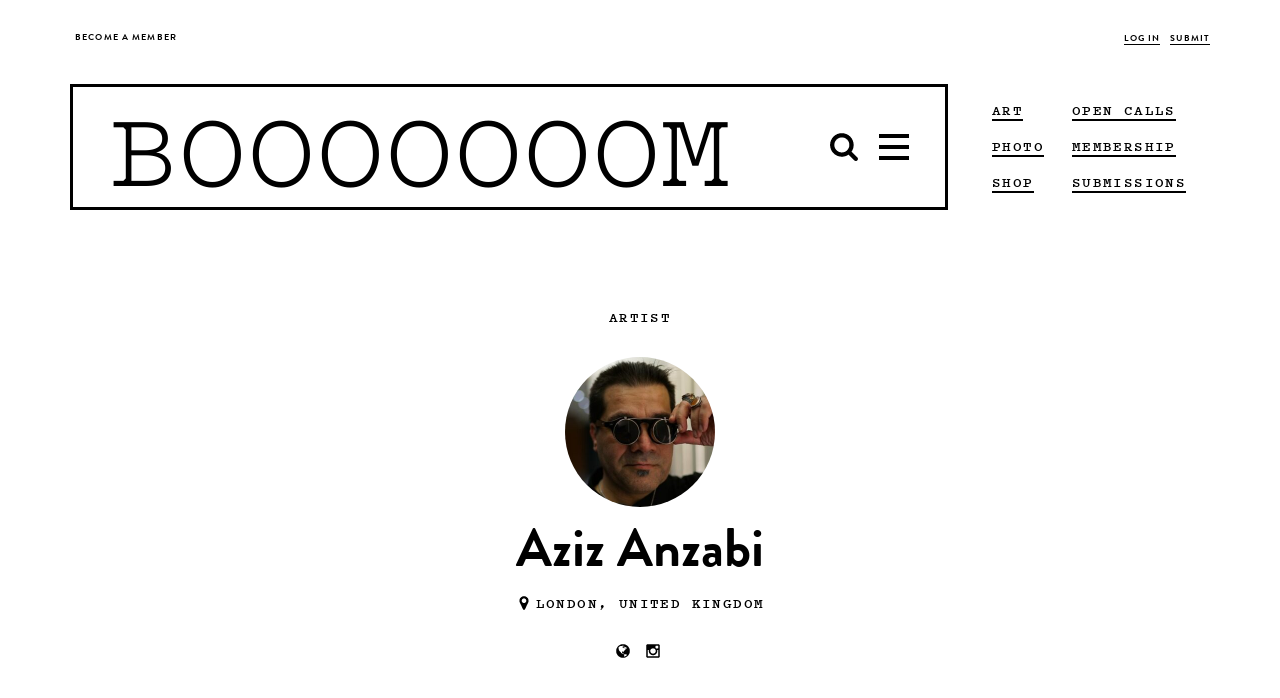

--- FILE ---
content_type: text/html; charset=UTF-8
request_url: https://www.booooooom.com/user/aziz/
body_size: 17268
content:

<!doctype html>

<html lang="en-US">

	 <head>
		<script>var APP_CACHE_BUSTING='8';</script>
	<meta charset="utf-8">
	<meta http-equiv="x-ua-compatible" content="ie=edge">
	<meta name="viewport" content="width=device-width, initial-scale=1">

	<link rel="stylesheet" media="all" href='https://cdn.booooooom.com/wp-content/themes/booooooom/booooooom.css?version=8'/>

	<!--[if lt IE 9]>
	<script src="https://cdn.booooooom.com/wp-content/themes/booooooom/assets/bower_components/respond/dest/respond.min.js"></script>
	<![endif]-->

	<link rel="shortcut icon" href="https://www.booooooom.com/booooooom.ico" />

	<link rel="apple-touch-icon-precomposed" sizes="76x76" href="https://www.booooooom.com/assets/img/booooooom-touch-icon.png" />

	<link rel="shortcut icon" href="https://www.booooooom.com/favicon.ico" />
	<link rel="apple-touch-icon" sizes="128x128" href="https://www.booooooom.com/apple-touch-icon-128x128.png">
	<link rel="apple-touch-icon" sizes="144x144" href="https://www.booooooom.com/apple-touch-icon-144x144.png">
	<link rel="apple-touch-icon" sizes="16x16" href="https://www.booooooom.com/apple-touch-icon-16x16.png">
	<link rel="apple-touch-icon" sizes="192x192" href="https://www.booooooom.com/apple-touch-icon-192x192.png">
	<link rel="apple-touch-icon" sizes="256x256" href="https://www.booooooom.com/apple-touch-icon-256x256.png">
	<link rel="apple-touch-icon" sizes="29x29" href="https://www.booooooom.com/apple-touch-icon-29x29.png">
	<link rel="apple-touch-icon" sizes="32x32" href="https://www.booooooom.com/apple-touch-icon-32x32.png">
	<link rel="apple-touch-icon" sizes="36x36" href="https://www.booooooom.com/apple-touch-icon-36x36.png">
	<link rel="apple-touch-icon" sizes="40x40" href="https://www.booooooom.com/apple-touch-icon-40x40.png">
	<link rel="icon" type="image/png" href="https://www.booooooom.com/apple-touch-icon-48x48.png" sizes="48x48">
	<link rel="icon" type="image/png" href="https://www.booooooom.com/apple-touch-icon-512x512.png" sizes="512x512">
	<link rel="icon" type="image/png" href="https://www.booooooom.com/apple-touch-icon-72x72.png" sizes="72x72">
	<link rel="icon" type="image/png" href="https://www.booooooom.com/apple-touch-icon-76x76.png" sizes="76x76">
	<link rel="icon" type="image/png" href="https://www.booooooom.com/apple-touch-icon-96x96.png" sizes="96x96">

	<link href="https://fonts.googleapis.com/css?family=Montserrat:300,400" rel="stylesheet">
	<meta property="og:site_name" content="BOOOOOOOM!" />
<meta property="og:title" content="Aziz Anzabi - BOOOOOOOM! - CREATE * INSPIRE * COMMUNITY * ART * DESIGN * MUSIC * FILM * PHOTO * PROJECTS" />
<meta property="og:image" content="https://cdn.booooooom.com/wp-content/uploads/2023/01/Aziz-Anzabi_avatar_1673960671-300x300.jpeg" />
				
<meta property="fb:pages" content="59478926574"/>
<meta name="p:domain_verify" content="0ecaa43e6f6634840e956328c109462c"/>
	<style type="text/css">#widgetpostarticle {max-width:900px;
height:420px;
margin:0 auto 10px;
background-color:#f2f2f2;
padding:5px 30px 10px 30px;}

@media(max-width: 1370px){#widgetpostarticle{background-color:white; padding:0px;margin-bottom:0px;max-height:325px;}}
@media(max-width: 1000px){#widgetpostarticle{background-color:white; padding:0px;margin-bottom:10px;max-height:300px;}}
@media(max-width: 466px){#widgetpostarticle{background-color:white; padding:0px;margin-bottom:25px;max-height:300px;}}
@media(max-width: 375px){#widgetpostarticle{display:none;}}

#floatleftarticle {
width:350px;
float:left;
}
@media(max-width: 1370px){#floatleftarticle{display:none;}}

#floatrightarticle {
	width:450px;
	float:right;
	text-align:center;
	margin-top:52px;
}
@media(max-width: 1370px){#floatrightarticle{width:90%;float:none;border:2px solid black;padding:10px 10px 25px 10px;margin:0 auto;background-color:#f2f2f2;}}


#widgetpostarticlelong {max-width:900px;
height:420px;
margin:0 auto 10px;
background-color:#f2f2f2;
padding:5px 30px 10px 30px;}

@media(max-width: 1370px){#widgetpostarticlelong{background-color:white; padding:0px;margin-bottom:0px;max-height:360px;}}
@media(max-width: 1000px){#widgetpostarticlelong{background-color:white; padding:0px;margin-bottom:10px;max-height:325px;}}
@media(max-width: 466px){#widgetpostarticlelong{background-color:white; padding:0px;margin-bottom:25px;max-height:310px;}}
@media(max-width: 375px){#widgetpostarticlelong{display:none;}}

#floatleftarticlelong {
width:350px;
float:left;
}
@media(max-width: 1370px){#floatleftarticlelong{display:none;}}

#floatrightarticlelong {
	width:450px;
	float:right;
	text-align:center;
	margin-top:52px;
}
@media(max-width: 1370px){#floatrightarticlelong{width:90%;float:none;border:2px solid black;padding:10px 10px 25px 10px;margin:0 auto;background-color:#f2f2f2;}}

.boom-ad--top-page-banner {
        min-height:0px; 
        height: auto !important;
    }

.boom-ad--home-inline {
display:none;}

#div-gpt-home-inline {
display:none;}

.tag--art, .tag--art a {    
border-color: black !important;}

.tag--film, .tag--film a {    
border-color: black !important;}

.tag--photo, .tag--photo a {    
border-color: black !important;}

.tag--design, .tag--design a {    
border-color: black !important;}

.tag--books, .tag--books a {    
border-color: black !important;}

.tag--interview, .tag--interview a {    
border-color: black !important;}

.tag a {    
border-color: black !important;}

/* Target all confirmation pages */
.thank-you,
.photo-awards-2025-confirm,
._2025-photo-awards-confirm {
  min-height: 100vh;
  display: flex;
  flex-direction: column;
}

/* App container stretches properly */
.thank-you .app-container,
.photo-awards-2025-confirm .app-container,
.2025-photo-awards-confirm .app-container {
  flex: 1 0 auto;
  display: flex;
  flex-direction: column;
}

/* Main content expands */
.thank-you .main,
.photo-awards-2025-confirm .main,
.2025-photo-awards-confirm .main {
  flex: 1 0 auto;
}

/* Footer sticks to the bottom */
.thank-you .global-footer,
.photo-awards-2025-confirm .global-footer,
.2025-photo-awards-confirm .global-footer {
  flex-shrink: 0;
}
</style>	<title>Aziz Anzabi - BOOOOOOOM! - CREATE * INSPIRE * COMMUNITY * ART * DESIGN * MUSIC * FILM * PHOTO * PROJECTS</title>
<meta name='robots' content='max-image-preview:large' />
<link rel='dns-prefetch' href='//www.google.com' />
<script type="text/javascript">
/* <![CDATA[ */
window._wpemojiSettings = {"baseUrl":"https:\/\/s.w.org\/images\/core\/emoji\/16.0.1\/72x72\/","ext":".png","svgUrl":"https:\/\/s.w.org\/images\/core\/emoji\/16.0.1\/svg\/","svgExt":".svg","source":{"concatemoji":"https:\/\/www.booooooom.com\/wp-includes\/js\/wp-emoji-release.min.js?ver=6.8.3"}};
/*! This file is auto-generated */
!function(s,n){var o,i,e;function c(e){try{var t={supportTests:e,timestamp:(new Date).valueOf()};sessionStorage.setItem(o,JSON.stringify(t))}catch(e){}}function p(e,t,n){e.clearRect(0,0,e.canvas.width,e.canvas.height),e.fillText(t,0,0);var t=new Uint32Array(e.getImageData(0,0,e.canvas.width,e.canvas.height).data),a=(e.clearRect(0,0,e.canvas.width,e.canvas.height),e.fillText(n,0,0),new Uint32Array(e.getImageData(0,0,e.canvas.width,e.canvas.height).data));return t.every(function(e,t){return e===a[t]})}function u(e,t){e.clearRect(0,0,e.canvas.width,e.canvas.height),e.fillText(t,0,0);for(var n=e.getImageData(16,16,1,1),a=0;a<n.data.length;a++)if(0!==n.data[a])return!1;return!0}function f(e,t,n,a){switch(t){case"flag":return n(e,"\ud83c\udff3\ufe0f\u200d\u26a7\ufe0f","\ud83c\udff3\ufe0f\u200b\u26a7\ufe0f")?!1:!n(e,"\ud83c\udde8\ud83c\uddf6","\ud83c\udde8\u200b\ud83c\uddf6")&&!n(e,"\ud83c\udff4\udb40\udc67\udb40\udc62\udb40\udc65\udb40\udc6e\udb40\udc67\udb40\udc7f","\ud83c\udff4\u200b\udb40\udc67\u200b\udb40\udc62\u200b\udb40\udc65\u200b\udb40\udc6e\u200b\udb40\udc67\u200b\udb40\udc7f");case"emoji":return!a(e,"\ud83e\udedf")}return!1}function g(e,t,n,a){var r="undefined"!=typeof WorkerGlobalScope&&self instanceof WorkerGlobalScope?new OffscreenCanvas(300,150):s.createElement("canvas"),o=r.getContext("2d",{willReadFrequently:!0}),i=(o.textBaseline="top",o.font="600 32px Arial",{});return e.forEach(function(e){i[e]=t(o,e,n,a)}),i}function t(e){var t=s.createElement("script");t.src=e,t.defer=!0,s.head.appendChild(t)}"undefined"!=typeof Promise&&(o="wpEmojiSettingsSupports",i=["flag","emoji"],n.supports={everything:!0,everythingExceptFlag:!0},e=new Promise(function(e){s.addEventListener("DOMContentLoaded",e,{once:!0})}),new Promise(function(t){var n=function(){try{var e=JSON.parse(sessionStorage.getItem(o));if("object"==typeof e&&"number"==typeof e.timestamp&&(new Date).valueOf()<e.timestamp+604800&&"object"==typeof e.supportTests)return e.supportTests}catch(e){}return null}();if(!n){if("undefined"!=typeof Worker&&"undefined"!=typeof OffscreenCanvas&&"undefined"!=typeof URL&&URL.createObjectURL&&"undefined"!=typeof Blob)try{var e="postMessage("+g.toString()+"("+[JSON.stringify(i),f.toString(),p.toString(),u.toString()].join(",")+"));",a=new Blob([e],{type:"text/javascript"}),r=new Worker(URL.createObjectURL(a),{name:"wpTestEmojiSupports"});return void(r.onmessage=function(e){c(n=e.data),r.terminate(),t(n)})}catch(e){}c(n=g(i,f,p,u))}t(n)}).then(function(e){for(var t in e)n.supports[t]=e[t],n.supports.everything=n.supports.everything&&n.supports[t],"flag"!==t&&(n.supports.everythingExceptFlag=n.supports.everythingExceptFlag&&n.supports[t]);n.supports.everythingExceptFlag=n.supports.everythingExceptFlag&&!n.supports.flag,n.DOMReady=!1,n.readyCallback=function(){n.DOMReady=!0}}).then(function(){return e}).then(function(){var e;n.supports.everything||(n.readyCallback(),(e=n.source||{}).concatemoji?t(e.concatemoji):e.wpemoji&&e.twemoji&&(t(e.twemoji),t(e.wpemoji)))}))}((window,document),window._wpemojiSettings);
/* ]]> */
</script>
<link rel='stylesheet' id='theme-my-login-css' href='https://cdn.booooooom.com/wp-content/plugins/theme-my-login/theme-my-login.css?ver=6.4.9' type='text/css' media='all' />
<link rel='stylesheet' id='mp-theme-css' href='https://cdn.booooooom.com/wp-content/plugins/memberpress/css/ui/theme.css?ver=1.12.6' type='text/css' media='all' />
<style id='wp-emoji-styles-inline-css' type='text/css'>

	img.wp-smiley, img.emoji {
		display: inline !important;
		border: none !important;
		box-shadow: none !important;
		height: 1em !important;
		width: 1em !important;
		margin: 0 0.07em !important;
		vertical-align: -0.1em !important;
		background: none !important;
		padding: 0 !important;
	}
</style>
<link rel='stylesheet' id='wp-block-library-css' href='https://cdn.booooooom.com/wp-includes//css/dist/block-library/style.min.css?ver=6.8.3' type='text/css' media='all' />
<style id='classic-theme-styles-inline-css' type='text/css'>
/*! This file is auto-generated */
.wp-block-button__link{color:#fff;background-color:#32373c;border-radius:9999px;box-shadow:none;text-decoration:none;padding:calc(.667em + 2px) calc(1.333em + 2px);font-size:1.125em}.wp-block-file__button{background:#32373c;color:#fff;text-decoration:none}
</style>
<style id='global-styles-inline-css' type='text/css'>
:root{--wp--preset--aspect-ratio--square: 1;--wp--preset--aspect-ratio--4-3: 4/3;--wp--preset--aspect-ratio--3-4: 3/4;--wp--preset--aspect-ratio--3-2: 3/2;--wp--preset--aspect-ratio--2-3: 2/3;--wp--preset--aspect-ratio--16-9: 16/9;--wp--preset--aspect-ratio--9-16: 9/16;--wp--preset--color--black: #000000;--wp--preset--color--cyan-bluish-gray: #abb8c3;--wp--preset--color--white: #ffffff;--wp--preset--color--pale-pink: #f78da7;--wp--preset--color--vivid-red: #cf2e2e;--wp--preset--color--luminous-vivid-orange: #ff6900;--wp--preset--color--luminous-vivid-amber: #fcb900;--wp--preset--color--light-green-cyan: #7bdcb5;--wp--preset--color--vivid-green-cyan: #00d084;--wp--preset--color--pale-cyan-blue: #8ed1fc;--wp--preset--color--vivid-cyan-blue: #0693e3;--wp--preset--color--vivid-purple: #9b51e0;--wp--preset--gradient--vivid-cyan-blue-to-vivid-purple: linear-gradient(135deg,rgba(6,147,227,1) 0%,rgb(155,81,224) 100%);--wp--preset--gradient--light-green-cyan-to-vivid-green-cyan: linear-gradient(135deg,rgb(122,220,180) 0%,rgb(0,208,130) 100%);--wp--preset--gradient--luminous-vivid-amber-to-luminous-vivid-orange: linear-gradient(135deg,rgba(252,185,0,1) 0%,rgba(255,105,0,1) 100%);--wp--preset--gradient--luminous-vivid-orange-to-vivid-red: linear-gradient(135deg,rgba(255,105,0,1) 0%,rgb(207,46,46) 100%);--wp--preset--gradient--very-light-gray-to-cyan-bluish-gray: linear-gradient(135deg,rgb(238,238,238) 0%,rgb(169,184,195) 100%);--wp--preset--gradient--cool-to-warm-spectrum: linear-gradient(135deg,rgb(74,234,220) 0%,rgb(151,120,209) 20%,rgb(207,42,186) 40%,rgb(238,44,130) 60%,rgb(251,105,98) 80%,rgb(254,248,76) 100%);--wp--preset--gradient--blush-light-purple: linear-gradient(135deg,rgb(255,206,236) 0%,rgb(152,150,240) 100%);--wp--preset--gradient--blush-bordeaux: linear-gradient(135deg,rgb(254,205,165) 0%,rgb(254,45,45) 50%,rgb(107,0,62) 100%);--wp--preset--gradient--luminous-dusk: linear-gradient(135deg,rgb(255,203,112) 0%,rgb(199,81,192) 50%,rgb(65,88,208) 100%);--wp--preset--gradient--pale-ocean: linear-gradient(135deg,rgb(255,245,203) 0%,rgb(182,227,212) 50%,rgb(51,167,181) 100%);--wp--preset--gradient--electric-grass: linear-gradient(135deg,rgb(202,248,128) 0%,rgb(113,206,126) 100%);--wp--preset--gradient--midnight: linear-gradient(135deg,rgb(2,3,129) 0%,rgb(40,116,252) 100%);--wp--preset--font-size--small: 13px;--wp--preset--font-size--medium: 20px;--wp--preset--font-size--large: 36px;--wp--preset--font-size--x-large: 42px;--wp--preset--spacing--20: 0.44rem;--wp--preset--spacing--30: 0.67rem;--wp--preset--spacing--40: 1rem;--wp--preset--spacing--50: 1.5rem;--wp--preset--spacing--60: 2.25rem;--wp--preset--spacing--70: 3.38rem;--wp--preset--spacing--80: 5.06rem;--wp--preset--shadow--natural: 6px 6px 9px rgba(0, 0, 0, 0.2);--wp--preset--shadow--deep: 12px 12px 50px rgba(0, 0, 0, 0.4);--wp--preset--shadow--sharp: 6px 6px 0px rgba(0, 0, 0, 0.2);--wp--preset--shadow--outlined: 6px 6px 0px -3px rgba(255, 255, 255, 1), 6px 6px rgba(0, 0, 0, 1);--wp--preset--shadow--crisp: 6px 6px 0px rgba(0, 0, 0, 1);}:where(.is-layout-flex){gap: 0.5em;}:where(.is-layout-grid){gap: 0.5em;}body .is-layout-flex{display: flex;}.is-layout-flex{flex-wrap: wrap;align-items: center;}.is-layout-flex > :is(*, div){margin: 0;}body .is-layout-grid{display: grid;}.is-layout-grid > :is(*, div){margin: 0;}:where(.wp-block-columns.is-layout-flex){gap: 2em;}:where(.wp-block-columns.is-layout-grid){gap: 2em;}:where(.wp-block-post-template.is-layout-flex){gap: 1.25em;}:where(.wp-block-post-template.is-layout-grid){gap: 1.25em;}.has-black-color{color: var(--wp--preset--color--black) !important;}.has-cyan-bluish-gray-color{color: var(--wp--preset--color--cyan-bluish-gray) !important;}.has-white-color{color: var(--wp--preset--color--white) !important;}.has-pale-pink-color{color: var(--wp--preset--color--pale-pink) !important;}.has-vivid-red-color{color: var(--wp--preset--color--vivid-red) !important;}.has-luminous-vivid-orange-color{color: var(--wp--preset--color--luminous-vivid-orange) !important;}.has-luminous-vivid-amber-color{color: var(--wp--preset--color--luminous-vivid-amber) !important;}.has-light-green-cyan-color{color: var(--wp--preset--color--light-green-cyan) !important;}.has-vivid-green-cyan-color{color: var(--wp--preset--color--vivid-green-cyan) !important;}.has-pale-cyan-blue-color{color: var(--wp--preset--color--pale-cyan-blue) !important;}.has-vivid-cyan-blue-color{color: var(--wp--preset--color--vivid-cyan-blue) !important;}.has-vivid-purple-color{color: var(--wp--preset--color--vivid-purple) !important;}.has-black-background-color{background-color: var(--wp--preset--color--black) !important;}.has-cyan-bluish-gray-background-color{background-color: var(--wp--preset--color--cyan-bluish-gray) !important;}.has-white-background-color{background-color: var(--wp--preset--color--white) !important;}.has-pale-pink-background-color{background-color: var(--wp--preset--color--pale-pink) !important;}.has-vivid-red-background-color{background-color: var(--wp--preset--color--vivid-red) !important;}.has-luminous-vivid-orange-background-color{background-color: var(--wp--preset--color--luminous-vivid-orange) !important;}.has-luminous-vivid-amber-background-color{background-color: var(--wp--preset--color--luminous-vivid-amber) !important;}.has-light-green-cyan-background-color{background-color: var(--wp--preset--color--light-green-cyan) !important;}.has-vivid-green-cyan-background-color{background-color: var(--wp--preset--color--vivid-green-cyan) !important;}.has-pale-cyan-blue-background-color{background-color: var(--wp--preset--color--pale-cyan-blue) !important;}.has-vivid-cyan-blue-background-color{background-color: var(--wp--preset--color--vivid-cyan-blue) !important;}.has-vivid-purple-background-color{background-color: var(--wp--preset--color--vivid-purple) !important;}.has-black-border-color{border-color: var(--wp--preset--color--black) !important;}.has-cyan-bluish-gray-border-color{border-color: var(--wp--preset--color--cyan-bluish-gray) !important;}.has-white-border-color{border-color: var(--wp--preset--color--white) !important;}.has-pale-pink-border-color{border-color: var(--wp--preset--color--pale-pink) !important;}.has-vivid-red-border-color{border-color: var(--wp--preset--color--vivid-red) !important;}.has-luminous-vivid-orange-border-color{border-color: var(--wp--preset--color--luminous-vivid-orange) !important;}.has-luminous-vivid-amber-border-color{border-color: var(--wp--preset--color--luminous-vivid-amber) !important;}.has-light-green-cyan-border-color{border-color: var(--wp--preset--color--light-green-cyan) !important;}.has-vivid-green-cyan-border-color{border-color: var(--wp--preset--color--vivid-green-cyan) !important;}.has-pale-cyan-blue-border-color{border-color: var(--wp--preset--color--pale-cyan-blue) !important;}.has-vivid-cyan-blue-border-color{border-color: var(--wp--preset--color--vivid-cyan-blue) !important;}.has-vivid-purple-border-color{border-color: var(--wp--preset--color--vivid-purple) !important;}.has-vivid-cyan-blue-to-vivid-purple-gradient-background{background: var(--wp--preset--gradient--vivid-cyan-blue-to-vivid-purple) !important;}.has-light-green-cyan-to-vivid-green-cyan-gradient-background{background: var(--wp--preset--gradient--light-green-cyan-to-vivid-green-cyan) !important;}.has-luminous-vivid-amber-to-luminous-vivid-orange-gradient-background{background: var(--wp--preset--gradient--luminous-vivid-amber-to-luminous-vivid-orange) !important;}.has-luminous-vivid-orange-to-vivid-red-gradient-background{background: var(--wp--preset--gradient--luminous-vivid-orange-to-vivid-red) !important;}.has-very-light-gray-to-cyan-bluish-gray-gradient-background{background: var(--wp--preset--gradient--very-light-gray-to-cyan-bluish-gray) !important;}.has-cool-to-warm-spectrum-gradient-background{background: var(--wp--preset--gradient--cool-to-warm-spectrum) !important;}.has-blush-light-purple-gradient-background{background: var(--wp--preset--gradient--blush-light-purple) !important;}.has-blush-bordeaux-gradient-background{background: var(--wp--preset--gradient--blush-bordeaux) !important;}.has-luminous-dusk-gradient-background{background: var(--wp--preset--gradient--luminous-dusk) !important;}.has-pale-ocean-gradient-background{background: var(--wp--preset--gradient--pale-ocean) !important;}.has-electric-grass-gradient-background{background: var(--wp--preset--gradient--electric-grass) !important;}.has-midnight-gradient-background{background: var(--wp--preset--gradient--midnight) !important;}.has-small-font-size{font-size: var(--wp--preset--font-size--small) !important;}.has-medium-font-size{font-size: var(--wp--preset--font-size--medium) !important;}.has-large-font-size{font-size: var(--wp--preset--font-size--large) !important;}.has-x-large-font-size{font-size: var(--wp--preset--font-size--x-large) !important;}
:where(.wp-block-post-template.is-layout-flex){gap: 1.25em;}:where(.wp-block-post-template.is-layout-grid){gap: 1.25em;}
:where(.wp-block-columns.is-layout-flex){gap: 2em;}:where(.wp-block-columns.is-layout-grid){gap: 2em;}
:root :where(.wp-block-pullquote){font-size: 1.5em;line-height: 1.6;}
</style>
<script type="text/javascript" src="https://cdn.booooooom.com/wp-includes//js/jquery/jquery.min.js?ver=3.7.1" id="jquery-core-js"></script>
<script type="text/javascript" src="https://cdn.booooooom.com/wp-includes//js/jquery/jquery-migrate.min.js?ver=3.4.1" id="jquery-migrate-js"></script>
<script type="text/javascript" src="https://cdn.booooooom.com/wp-content/plugins/user-submitted-posts/resources/jquery.cookie.js" id="usp_cookie-js"></script>
<script type="text/javascript" src="https://cdn.booooooom.com/wp-content/plugins/user-submitted-posts/resources/jquery.parsley.min.js" id="usp_parsley-js"></script>
<script type="text/javascript" id="usp_core-js-before">
/* <![CDATA[ */
window.ParsleyConfig = { excluded: ".exclude" }; var usp_case_sensitivity = "false"; var usp_challenge_response = "2";
/* ]]> */
</script>
<script type="text/javascript" src="https://cdn.booooooom.com/wp-content/plugins/user-submitted-posts/resources/jquery.usp.core.js" id="usp_core-js"></script>
<script type="text/javascript" src="https://www.google.com/recaptcha/api.js?hl=en-US&amp;ver=6.8.3" id="recaptcha-js"></script>
<link rel="https://api.w.org/" href="https://www.booooooom.com/wp-json/" /><link rel="alternate" title="JSON" type="application/json" href="https://www.booooooom.com/wp-json/wp/v2/pages/106510" /><link rel="EditURI" type="application/rsd+xml" title="RSD" href="https://www.booooooom.com/xmlrpc.php?rsd" />
<meta name="generator" content="WordPress 6.8.3" />
<link rel="alternate" title="oEmbed (JSON)" type="application/json+oembed" href="https://www.booooooom.com/wp-json/oembed/1.0/embed?url=https%3A%2F%2Fwww.booooooom.com%2Fuser%2F" />
<link rel="alternate" title="oEmbed (XML)" type="text/xml+oembed" href="https://www.booooooom.com/wp-json/oembed/1.0/embed?url=https%3A%2F%2Fwww.booooooom.com%2Fuser%2F&#038;format=xml" />
<link rel="canonical" href="https://www.booooooom.com/user/" />
<script>
// Current Taxonomy - reset
var currtax_term_taxonomy_id = '';
var currtax_term_id = '';
var currtax_name     = '';
var currtax_slug     = '';
var currtax_taxonomy = '';
</script>
		<style type="text/css" id="wp-custom-css">
			.is-hovered .boom-megamenu {
	visibility: hidden;
}

.nav-active .boom-megamenu {
	visibility: visible;
}

.boom-search__home {
	line-height: 1;
	padding-top: 3.5px;
}

.is-stuck .boom-megamenu {
	border-width: 2px;
	left: -2px;
	right: -2px;
}

.global-nav-wrapper .boom-search__input {
	font-family: pitch,courier new,Courier,lucida sans typewriter,lucida typewriter,monospace !important;
}

.global-nav-wrapper:not(.is-stuck) .boom-search__input {
	margin-top: 10px;
}

.nav-down.is-stuck .boom-search__input {
	margin-top: 5px;
}

figure {
	text-align: center !important;
}

figure figcaption {
	text-align: center !important;
}

figure img {
	display: inline-block;
	zoom: 1; 
	*display: inline;
}

@media only screen and (max-width:991px) {
	.boom-search__home {
		padding-top: 0;
	}
}

@media only screen and (max-width:768px) {
	figure {
		width: auto !important;
	}
}		</style>
			<style><%= CriticalCSS %></style>

	<script>
		var BM_PAGE_URL = '/user/aziz/';
	</script>

<script async='async' src='https://www.googletagservices.com/tag/js/gpt.js'></script>

<script>
var googletag = googletag || {}; googletag.cmd = googletag.cmd || [];
var ADSLOTS = [];
var INFINITE_SCROLL_COUNT = 1;
</script>



<meta name="google-site-verification" content="Gs1o1EDq78v2YNaaYd3roW6ApvohjATFZ2inEEstqTc" />

<!-- Facebook Opengraph Meta Tags -->
<meta property="fb:admins" content="511102958" />
<meta property="fb:app_id" content="1713780295595435" />

<!-- new USAToday tags -->
<script type='text/javascript'>
(function() {
var useSSL = 'https:' == document.location.protocol;
var src = (useSSL ? 'https:' : 'http:') +
'//www.googletagservices.com/tag/js/gpt.js';
document.write('<scr' + 'ipt src="' + src + '"></scr' + 'ipt>');
})();
</script>
<script type='text/javascript'>
if (googletag.pubads) googletag.pubads().enableSyncRendering();
</script>
<!-- end of new USAToday tags -->

<!--<script>
  //(function(i,s,o,g,r,a,m){i['GoogleAnalyticsObject']=r;i[r]=i[r]||function(){
  //(i[r].q=i[r].q||[]).push(arguments)},i[r].l=1*new Date();a=s.createElement(o),
  //m=s.getElementsByTagName(o)[0];a.async=1;a.src=g;m.parentNode.insertBefore(a,m)
  //})(window,document,'script','https://www.google-analytics.com/analytics.js','ga');

  //ga('create', 'UA-4684429-1', 'auto');
  //ga('send', 'pageview');
</script>
-->

<!-- Facebook Pixel Code -->
<script>
  !function(f,b,e,v,n,t,s)
  {if(f.fbq)return;n=f.fbq=function(){n.callMethod?
  n.callMethod.apply(n,arguments):n.queue.push(arguments)};
  if(!f._fbq)f._fbq=n;n.push=n;n.loaded=!0;n.version='2.0';
  n.queue=[];t=b.createElement(e);t.async=!0;
  t.src=v;s=b.getElementsByTagName(e)[0];
  s.parentNode.insertBefore(t,s)}(window, document,'script',
  'https://connect.facebook.net/en_US/fbevents.js');
  fbq('init', '947926475398323');
  fbq('track', 'PageView');
</script>

</script>
<noscript><img height="1" width="1" style="display:none"
  src="https://www.facebook.com/tr?id=947926475398323&ev=PageView&noscript=1"
/></noscript>

<!-- Google tag (gtag.js)
<script async src="https://www.googletagmanager.com/gtag/js?id=G-WK6DSVRB8B"></script>
<script>
  //window.dataLayer = window.dataLayer || [];
  //function gtag(){dataLayer.push(arguments);}
  //gtag('js', new Date());
//
  //gtag('config', 'G-WK6DSVRB8B');
</script>
-->

<!-- Google Tag Manager -->
<script>(function(w,d,s,l,i){w[l]=w[l]||[];w[l].push({'gtm.start':
new Date().getTime(),event:'gtm.js'});var f=d.getElementsByTagName(s)[0],
j=d.createElement(s),dl=l!='dataLayer'?'&l='+l:'';j.async=true;j.src=
'https://www.googletagmanager.com/gtm.js?id='+i+dl;f.parentNode.insertBefore(j,f);
})(window,document,'script','dataLayer','GTM-PXSWXHM');</script>
<!-- End Google Tag Manager -->

<meta name="google-site-verification" content="UT2sypxn3fLiinZTycDttFoP-2eSV8s1VObhKvmOHOA" />
<meta name="p:domain_verify" content="0ecaa43e6f6634840e956328c109462c"/>

</head>

	<body class="wp-singular page-template-default page page-id-106510 wp-theme-booooooom logging-in user sidebar-primary">

		<div id="responsive-width-aid"></div>

		<svg xmlns="http://www.w3.org/2000/svg" style="display: none;">
	<symbol id="icon-search-old" viewBox="0 0 512 512">
		<path d="m347 238c0-36-12-66-37-91-25-25-55-37-91-37-35 0-65 12-90 37-25 25-38 55-38 91 0 35 13 65 38 90 25 25 55 38 90 38 36 0 66-13 91-38 25-25 37-55 37-90z m147 237c0 10-4 19-11 26-7 7-16 11-26 11-10 0-19-4-26-11l-98-98c-34 24-72 36-114 36-27 0-53-5-78-16-25-11-46-25-64-43-18-18-32-39-43-64-10-25-16-51-16-78 0-28 6-54 16-78 11-25 25-47 43-65 18-18 39-32 64-43 25-10 51-15 78-15 28 0 54 5 79 15 24 11 46 25 64 43 18 18 32 40 43 65 10 24 16 50 16 78 0 42-12 80-36 114l98 98c7 7 11 15 11 25z"/>
	</symbol>
	<symbol id="icon-bars" viewBox="0 0 512 512">
		<path d="m475 384l0 37c0 5-1 9-5 12-4 4-8 6-13 6l-402 0c-5 0-9-2-13-6-4-3-5-7-5-12l0-37c0-5 1-9 5-13 4-3 8-5 13-5l402 0c5 0 9 2 13 5 4 4 5 8 5 13z m0-146l0 36c0 5-1 10-5 13-4 4-8 6-13 6l-402 0c-5 0-9-2-13-6-4-3-5-8-5-13l0-36c0-5 1-10 5-13 4-4 8-6 13-6l402 0c5 0 9 2 13 6 4 3 5 8 5 13z m0-147l0 37c0 5-1 9-5 13-4 3-8 5-13 5l-402 0c-5 0-9-2-13-5-4-4-5-8-5-13l0-37c0-5 1-9 5-12 4-4 8-6 13-6l402 0c5 0 9 2 13 6 4 3 5 7 5 12z"/>
	</symbol>

	<symbol id="icon-facebook" viewBox="0 0 512 512">
		<path d="m384 3l0 76-45 0c-17 0-28 3-33 10-6 7-9 17-9 31l0 54 84 0-11 85-73 0 0 216-87 0 0-216-73 0 0-85 73 0 0-62c0-36 10-63 29-83 20-19 47-29 80-29 28 0 49 1 65 3z"/>
	</symbol>

	<symbol id="icon-instagram" viewBox="0 0 512 512">
		<path d="m426 407l0-185-39 0c4 12 6 25 6 38 0 24-6 46-18 66-13 20-29 36-50 48-21 12-44 18-69 18-37 0-69-13-96-39-27-26-40-57-40-93 0-13 2-26 6-38l-41 0 0 185c0 5 2 10 5 13 4 3 8 5 13 5l305 0c5 0 9-2 13-5 3-3 5-8 5-13z m-81-152c0-23-9-44-26-60-18-17-38-25-63-25-24 0-45 8-62 25-17 16-26 37-26 60 0 24 9 44 26 61 17 16 38 25 62 25 25 0 45-9 63-25 17-17 26-37 26-61z m81-103l0-47c0-5-2-10-6-14-4-4-8-6-14-6l-50 0c-5 0-10 2-14 6-4 4-5 9-5 14l0 47c0 6 1 10 5 14 4 4 9 6 14 6l50 0c6 0 10-2 14-6 4-4 6-8 6-14z m49-59l0 326c0 16-5 29-16 40-11 11-24 16-40 16l-326 0c-16 0-29-5-40-16-11-11-16-24-16-40l0-326c0-16 5-29 16-40 11-11 24-16 40-16l326 0c16 0 29 5 40 16 11 11 16 24 16 40z"/>
	</symbol>

	<symbol id="icon-twitter" viewBox="0 0 512 512">
		<path d="m481 117c-13 18-28 34-46 47 0 3 0 7 0 12 0 25-3 50-11 74-7 25-18 49-33 71-14 23-32 43-52 61-21 17-45 31-74 41-29 11-60 16-92 16-52 0-99-14-142-42 7 1 14 2 22 2 43 0 81-14 115-40-20 0-38-6-54-18-16-12-27-27-33-46 7 1 13 2 18 2 8 0 16-1 24-4-21-4-39-15-53-31-14-17-21-37-21-59l0-1c13 7 27 11 42 11-13-8-23-19-30-32-8-14-11-29-11-44 0-17 4-33 12-47 23 28 51 51 84 68 33 17 69 27 107 29-2-8-3-15-3-22 0-25 9-47 27-65 18-18 40-27 66-27 26 0 49 10 67 29 21-4 40-11 59-22-7 22-21 39-41 51 18-2 35-7 53-14z"/>
	</symbol>

	<symbol id="icon-google-plus" viewBox="0 0 512 512">
		<path d="m228 227c0 7 3 14 9 21 7 6 14 13 23 19 8 6 17 13 25 21 9 8 16 18 22 30 7 12 10 25 10 40 0 17-5 34-14 50-14 23-34 40-60 51-27 11-55 16-86 16-25 0-48-4-70-11-22-8-38-21-49-40-7-11-11-24-11-37 0-16 5-30 13-43 9-13 20-24 34-33 25-15 63-25 115-28-6-8-10-15-13-22-3-6-5-13-5-20 0-7 2-15 6-25-8 1-15 1-19 1-28 0-52-9-71-27-20-19-29-42-29-70 0-16 3-31 10-45 7-15 16-28 28-38 15-12 32-22 52-28 21-6 41-9 63-9l119 0-39 25-38 0c14 12 25 25 32 38 7 13 11 29 11 46 0 14-2 26-7 37-5 11-10 20-17 26-6 7-13 13-20 19-6 6-12 11-17 18-4 6-7 12-7 18z m-41-27c7 0 14-2 22-5 7-3 14-7 19-12 10-11 15-26 15-46 0-11-2-23-5-35-3-13-8-25-14-37-6-12-14-22-24-30-10-8-21-12-33-12-8 0-16 2-24 6-8 4-14 9-19 15-9 11-13 26-13 46 0 8 1 18 3 28 2 9 5 19 9 29 4 10 9 19 15 26 5 8 13 15 21 20 8 5 18 7 28 7z m0 249c11 0 22-1 32-3 10-3 20-6 28-11 9-5 16-12 21-21 5-9 8-20 8-31 0-5-1-10-2-14-1-5-3-9-4-12-2-4-4-8-8-12-4-5-6-8-8-10-2-2-6-6-11-10-6-5-9-7-11-8-1-2-5-4-12-9-6-5-9-7-10-7-3-1-8-1-14-1-10 0-20 1-30 2-10 1-20 4-30 7-11 4-20 8-28 13-8 6-15 13-20 22-5 8-7 18-7 30 0 13 3 25 10 35 6 10 15 18 26 24 10 5 22 10 34 12 12 3 24 4 36 4z m232-250l60 0 0 31-60 0 0 63-30 0 0-63-61 0 0-31 61 0 0-62 30 0z"/>
	</symbol>

	<symbol id="icon-search-1-old" viewBox="0 0 512 512">
		<path d="m420 80c-30-51-83-80-139-80-27 0-56 5-81 20-1 1-19 11-26 16-77 44-103 142-59 218 12 19 27 36 44 48l-88 182 55 27 28-14 81-164c6 0 13 1 19 1 27 0 58-8 82-21 10-5 18-11 26-15 76-44 102-142 58-218z m-137 180c-55 0-100-44-100-99 0-55 45-99 100-99 54 0 99 44 99 99 0 55-45 99-99 99z"/>
	</symbol>

	<symbol id="icon-tumblr" viewBox="0 0 512 512">
		<path d="m379 380l23 67c-4 7-15 13-31 19-17 6-34 9-51 9-20 1-38-2-54-7-17-5-30-12-41-21-11-9-20-19-27-30-8-12-13-23-16-35-3-11-5-22-5-33l0-156-48 0 0-61c14-5 26-12 37-20 11-8 20-17 26-26 6-9 12-18 17-29 4-11 7-20 9-28 2-9 4-17 5-26 0-1 0-1 1-2 1-1 1-1 2-1l70 0 0 121 95 0 0 72-96 0 0 148c0 6 1 11 2 16 2 5 4 10 7 15 3 5 7 9 14 12 6 3 14 4 23 4 15 0 28-3 38-8z"/>
	</symbol>

	<symbol id="icon-pinterest-p" viewBox="0 0 512 512">
		<path d="m73 171c0-21 4-40 11-59 7-18 17-34 29-47 13-14 27-25 44-35 16-10 34-18 53-23 19-5 38-7 57-7 31 0 59 6 84 19 26 13 47 31 64 55 16 24 24 52 24 82 0 19-2 36-6 54-3 18-9 34-17 51-8 16-17 30-28 42-12 13-25 22-42 30-16 7-34 11-54 11-13 0-26-3-38-9-13-7-22-15-28-26-2 8-4 19-8 33-3 14-5 23-6 27-1 4-3 11-6 20-3 9-6 16-8 20-2 4-5 10-9 18-4 8-8 15-13 22-5 7-11 15-18 25l-4 1-2-2c-3-30-5-48-5-54 0-18 2-37 7-59 4-22 10-49 19-82 8-33 13-53 14-58-6-13-9-29-9-49 0-15 5-30 15-44 10-14 23-21 38-21 11 0 21 4 27 12 6 7 10 17 10 29 0 12-4 31-13 54-8 24-12 42-12 54 0 12 4 22 12 30 9 8 19 12 32 12 10 0 20-3 29-8 9-4 16-11 22-19 6-8 11-17 16-27 5-10 8-21 11-32 3-11 4-21 6-31 1-10 2-20 2-29 0-33-11-58-32-77-21-18-48-27-81-27-38 0-70 12-96 37-25 24-38 56-38 93 0 9 1 17 4 25 2 8 5 14 7 18 3 5 6 9 8 13 2 4 4 7 4 9 0 5-2 12-5 21-3 8-6 13-10 13-1 0-2-1-5-1-10-3-18-8-26-16-8-8-13-17-17-27-5-10-8-21-10-31-2-10-3-21-3-30z"/>
	</symbol>

	<symbol id="icon-check" viewBox="0 0 512 512">
		<path d="m477 162c0 7-2 14-8 19l-206 207-39 39c-6 5-12 8-20 8-7 0-14-3-19-8l-142-142c-6-6-8-12-8-20 0-7 2-14 8-19l38-39c6-5 12-8 20-8 7 0 14 3 19 8l84 84 188-188c5-5 12-8 19-8 8 0 14 3 20 8l38 39c6 6 8 12 8 20z"/>
	</symbol>

	<symbol id="icon-angle-down" viewBox="0 0 512 512">
		<path d="m255 433l-255-254 99-100 156 156 156-156 99 100z"/>
	</symbol>

	<symbol id="icon-chevron-left" viewBox="0 0 237 237">
		<g id="Layer_2">
			<path d="M108.9,124.4l36.3-36.3l36.3-36.3l-13.9-13.9L153.7,24l0,0l-12-12L91.6,62.1C64,89.7,41.5,112.3,41.5,112.5
				s22.6,22.8,50.1,50.4l11.4,11.4c0.2,0.2,0.4,0.4,0.6,0.6l50.1,50.1l13.8-13.8c7.6-7.6,13.8-13.9,13.8-14.1s-16.3-16.6-36.2-36.5
				L108.9,124.4z M149.9,193.5l-8.2,8.2l-44.5-44.5c-19.7-19.7-35-35-43.2-43.3c-0.5-0.5-1-1-1.4-1.4l0,0l0,0c0.5-0.5,1-1,1.6-1.6
				c0.5-0.6,1.1-1.1,1.7-1.8c1.2-1.2,2.6-2.6,4-4c0.7-0.7,1.5-1.5,2.3-2.3c3.1-3.2,6.7-6.8,10.7-10.8c1-1,2-2,3.1-3.1
				c6.3-6.3,13.4-13.4,21.2-21.2l22.2-22.2l22.2-22.2l0,0l0,0l8.2,8.2l8.2,8.2l-30.4,30.7l-36.3,36.3l-5.7,5.7l5.7,5.7l36.2,36.2
				c13.8,13.8,24.7,24.8,30.7,30.9C156.1,187.3,153.3,190.1,149.9,193.5z"/>
		</g>
	</symbol>

	<symbol id="icon-chevron-right" viewBox="0 0 237 237">
		<g id="Layer_2">
			<path d="M148.4,74.1L137.3,63c-0.3-0.3-0.6-0.6-0.9-0.9L86.3,12L72.4,25.8c-7.6,7.6-13.8,14-13.8,14.1s16.3,16.6,36.2,36.5
				l36.2,36.2l-36.3,36.3l-36.3,36.3l13.9,13.9L86.2,213l0,0l12,12l50.1-50.1c27.6-27.6,50.1-50.2,50.1-50.4S176,101.7,148.4,74.1z
				 M130.7,157.2l-44.5,44.5l-8.2-8.3l-1.9-1.9l0,0l-4-4l-2.3-2.3l30.6-30.6l36.3-36.3l0,0l5.7-5.7l-5.7-5.7l-36.2-36.2
				c-9.9-9.9-18.3-18.3-24.4-24.5l0,0c-0.1-0.1-0.2-0.2-0.3-0.3c-0.5-0.5-0.9-0.9-1.3-1.3c-0.1-0.1-0.2-0.2-0.3-0.3
				c-0.5-0.5-1-1-1.4-1.4l-0.1-0.1c-1-1-2-2-2.8-2.9l0,0l0,0c0.3-0.3,0.5-0.6,0.8-0.8c0.3-0.3,0.6-0.6,0.9-0.9
				c1.9-1.9,4.1-4.1,6.6-6.6l2.7-2.7l5.4-5.4l6.3,6.3l0,0l38.1,38.1c20.9,20.9,36.8,36.9,44.6,44.7
				C167.5,120.4,151.6,136.3,130.7,157.2z"/>
		</g>
	</symbol>

	<symbol id="icon-chevron-up" viewBox="0 0 237 237">
		<g id="Layer_2">
			<path d="M174.9,110.6c-0.9-0.9-1.8-1.8-2.6-2.6l-9.4-9.4c-27.6-27.6-50.2-50.1-50.4-50.1S89.7,71,62.1,98.6L12,148.7l13.8,13.8
				c0.5,0.5,1,1,1.5,1.5l10.5,10.5c7.6,7.6,13.9,13.8,14.1,13.8s16.6-16.3,36.5-36.2l36.2-36.2l36.3,36.3l36.3,36.3l13.9-13.9
				l13.9-13.9L174.9,110.6z M193.5,156.9l-8.2,8.2l-30.6-30.6l-36.3-36.3l-5.7-5.7l-5.7,5.7l-36.2,36.2C57,148.2,46,159.1,39.9,165.1
				c-2.2-2.1-5-4.9-8.4-8.3l-1.8-1.8l0,0l-6.3-6.3l22.2-22.2l22.2-22.2C78.2,93.8,87.4,84.6,95,77.1c0.9-0.9,1.9-1.9,2.8-2.8
				c6.3-6.3,11.3-11.2,14.7-14.6c0.5,0.5,1,0.9,1.5,1.5c0.2,0.2,0.5,0.5,0.7,0.7c0.3,0.3,0.6,0.6,0.9,0.9c1,1,2.1,2.1,3.2,3.2
				c0,0,0,0,0.1,0.1l0,0c8.8,8.7,22.1,22,38.4,38.3l44.5,44.5L193.5,156.9z"/>
		</g>
	</symbol>

	<symbol id="icon-chevron-down" viewBox="0 0 237 237">
		<g id="Layer_2">
			<path d="M211.2,74.4c-0.5-0.5-1-1-1.5-1.5l-10.5-10.5c-7.6-7.6-13.9-13.8-14.1-13.8s-16.6,16.3-36.5,36.2L112.4,121L76.1,84.8
				L39.8,48.5L25.9,62.4L12,76.3l50.1,50.1c0.9,0.9,1.8,1.8,2.6,2.6l9.4,9.4l0,0c27.6,27.6,50.2,50.1,50.4,50.1s22.8-22.6,50.4-50.1
				L225,88.3L211.2,74.4z M31.5,68l8.2-8.2l6.3,6.3l0,0l24.4,24.3l36.3,36.3l2.8,2.8l2.8,2.8l2.8-2.8l2.8-2.8l36.2-36.2
				c13.8-13.8,24.8-24.7,30.9-30.7c1.7,1.7,3.9,3.9,6.4,6.4c0.6,0.6,1.3,1.3,2,2l2.7,2.7l5.4,5.4L157,120.8
				c-5.2,5.2-10.1,10.1-14.7,14.7c-2.3,2.3-4.5,4.5-6.6,6.5s-4.1,4.1-6,6c-7.6,7.6-13.6,13.5-17.5,17.4c-0.5-0.5-1-1-1.6-1.6
				c-0.6-0.5-1.1-1.1-1.8-1.7c-1.2-1.2-2.6-2.6-4-4c-0.7-0.7-1.5-1.5-2.3-2.3c-3.2-3.1-6.8-6.7-10.8-10.7c-1-1-2-2-3.1-3.1
				c-6.3-6.3-13.4-13.4-21.2-21.2L50,103L23.3,76.3L31.5,68z"/>
		</g>
	</symbol>

	<symbol id="icon-close-booooooom" viewBox="0 0 237 237">
		<g id="Layer_2">
			<path d="M209.8,180.8l-12-12l0,0l-44.3-44.3l56.3-56.3c0.3-0.3,0.5-0.8,0.5-1.3s-0.2-1-0.5-1.3l-12-12l0,0l-26.5-26.5
				c-0.4-0.4-0.8-0.5-1.3-0.5s-1,0.2-1.3,0.5l-56.3,56.3L56.1,27.1c-0.3-0.3-0.8-0.5-1.3-0.5s-1,0.2-1.3,0.5L27.1,53.6
				c-0.4,0.3-0.5,0.8-0.5,1.3s0.2,1,0.5,1.3l12,12l44.3,44.3l-56.3,56.3c-0.4,0.3-0.5,0.8-0.5,1.3s0.2,1,0.5,1.3l26.4,26.4l0,0l12,12
				c0.7,0.7,1.9,0.7,2.6,0l56.3-56.3l44.3,44.3l0,0l12,12c0.4,0.4,0.8,0.5,1.3,0.5s1-0.2,1.3-0.5l26.4-26.4
				C210.5,182.7,210.5,181.5,209.8,180.8z M170,187.8l-51.9-51.9l-5.7-5.7l-5.7,5.7l-51.9,51.9L37.1,170L89,118.1l5.7-5.7l-5.7-5.7
				L37.1,54.9l17.7-17.7l6.3,6.3l45.6,45.6l5.7,5.7l5.7-5.7L170,37.2l17.7,17.7l-51.9,51.9l-5.7,5.7l5.7,5.7l51.9,51.9L170,187.8z"/>
		</g>
	</symbol>

	<symbol id="icon-sort" viewBox="0 0 512 512">
      <path d="m402 311c0 5-2 9-5 13l-128 128c-4 3-8 5-13 5-5 0-9-2-13-5l-128-128c-3-4-5-8-5-13 0-5 2-9 5-13 4-4 8-5 13-5l256 0c5 0 9 1 13 5 3 4 5 8 5 13z m0-110c0 5-2 9-5 13-4 4-8 5-13 5l-256 0c-5 0-9-1-13-5-3-4-5-8-5-13 0-5 2-9 5-13l128-128c4-3 8-5 13-5 5 0 9 2 13 5l128 128c3 4 5 8 5 13z"/>
    </symbol>

    <symbol id="icon-filter" viewBox="0 0 512 512">
      <path d="m456 84c3 8 2 15-4 20l-141 141 0 212c0 8-4 14-11 17-3 1-5 1-7 1-6 0-10-1-13-5l-73-73c-4-4-6-8-6-13l0-139-141-141c-6-5-7-12-4-20 4-7 9-11 17-11l366 0c8 0 13 4 17 11z"/>
    </symbol>

    <symbol id="icon-search-1" viewBox="0 0 512 512">
      <path d="m347 238c0-36-12-66-37-91-25-25-55-37-91-37-35 0-65 12-90 37-25 25-38 55-38 91 0 35 13 65 38 90 25 25 55 38 90 38 36 0 66-13 91-38 25-25 37-55 37-90z m147 237c0 10-4 19-11 26-7 7-16 11-26 11-10 0-19-4-26-11l-98-98c-34 24-72 36-114 36-27 0-53-5-78-16-25-11-46-25-64-43-18-18-32-39-43-64-10-25-16-51-16-78 0-28 6-54 16-78 11-25 25-47 43-65 18-18 39-32 64-43 25-10 51-15 78-15 28 0 54 5 79 15 24 11 46 25 64 43 18 18 32 40 43 65 10 24 16 50 16 78 0 42-12 80-36 114l98 98c7 7 11 15 11 25z"/>
    </symbol>

	<symbol id="icon-random" viewBox="0 0 512 512">
      <path d="m190 137c-11 18-24 44-39 78-4-8-8-15-10-20-3-6-7-12-12-18-5-7-10-13-15-17-4-3-10-7-18-10-7-2-14-4-23-4l-64 0c-3 0-5-1-6-2-2-2-3-4-3-7l0-55c0-2 1-5 3-6 1-2 3-3 6-3l64 0c48 0 87 22 117 64z m322 229c0 2-1 5-3 6l-91 92c-2 1-4 2-7 2-2 0-4-1-6-2-2-2-3-4-3-7l0-55c-6 0-14 0-24 0-10 0-18 0-23 0-5 1-12 1-21 0-9 0-15-1-20-1-5-1-11-2-19-3-7-2-13-4-18-6-4-2-10-4-16-8-6-3-12-7-17-11-5-4-10-9-16-15-5-6-11-13-16-20 12-18 24-44 39-78 4 8 8 15 11 20 3 6 6 12 11 19 5 6 10 12 15 16 5 4 11 7 18 10 7 2 15 4 23 4l73 0 0-55c0-3 1-5 3-7 2-1 4-2 6-2 3 0 5 1 7 3l91 91c2 2 3 4 3 6z m0-256c0 2-1 5-3 6l-91 92c-2 1-4 2-7 2-2 0-4-1-6-2-2-2-3-4-3-7l0-55-73 0c-9 0-17 2-25 5-7 2-14 7-19 12-6 6-11 12-15 18-4 6-8 13-13 22-6 12-13 28-22 49-6 13-10 23-14 32-4 8-9 18-16 30-6 11-12 21-18 28-6 8-13 16-21 24-8 8-17 15-26 20-9 4-19 8-30 12-12 3-24 4-37 4l-64 0c-3 0-5-1-6-2-2-2-3-4-3-7l0-55c0-2 1-5 3-6 1-2 3-3 6-3l64 0c9 0 18-1 25-4 7-3 14-7 20-13 5-6 10-12 14-18 4-6 9-13 13-22 6-12 14-28 22-49 6-12 11-23 15-31 3-9 9-19 15-30 6-12 12-21 18-29 6-7 13-15 21-24 9-8 17-14 26-19 9-5 19-9 31-12 11-3 23-5 36-5l73 0 0-55c0-2 1-5 3-6 2-2 4-3 6-3 3 0 5 1 7 3l91 91c2 2 3 4 3 7z"/>
    </symbol>

	 <symbol id="icon-arrow-right" viewBox="0 0 512 512">
		<path d="m235 92l129 129-353 0 0 72 352 0-128 127 51 51 215-215-215-215z"/>
	</symbol>

	<symbol id="icon-envelope" viewBox="0 0 512 512">
      <path d="m512 203l0 227c0 12-4 23-13 32-9 9-20 13-33 13l-420 0c-13 0-24-4-33-13-9-9-13-20-13-32l0-227c8 9 18 17 29 25 69 47 116 79 142 98 11 8 20 15 26 19 7 4 16 9 27 14 12 4 22 7 32 7l0 0c10 0 20-3 32-7 11-5 20-10 27-14 6-4 15-11 26-19 33-23 80-56 142-98 11-8 21-16 29-25z m0-84c0 15-5 29-14 43-9 14-21 25-35 35-71 50-116 81-134 93-1 1-6 4-12 9-6 4-11 8-15 11-4 2-9 5-15 9-6 3-11 6-16 8-6 1-10 2-15 2l0 0c-5 0-9-1-15-2-5-2-10-5-16-8-6-4-11-7-15-9-4-3-9-7-15-11-6-5-11-8-12-9-18-12-43-30-75-52-33-23-52-36-59-41-12-8-23-19-33-33-11-14-16-27-16-39 0-15 4-27 12-37 8-10 19-15 34-15l420 0c13 0 23 5 32 14 9 9 14 19 14 32z"/>
    </symbol>

	 <symbol id="icon-instagram" viewBox="0 0 512 512">
      <path d="m426 407l0-185-39 0c4 12 6 25 6 38 0 24-6 46-18 66-13 20-29 36-50 48-21 12-44 18-69 18-37 0-69-13-96-39-27-26-40-57-40-93 0-13 2-26 6-38l-41 0 0 185c0 5 2 10 5 13 4 3 8 5 13 5l305 0c5 0 9-2 13-5 3-3 5-8 5-13z m-81-152c0-23-9-44-26-60-18-17-38-25-63-25-24 0-45 8-62 25-17 16-26 37-26 60 0 24 9 44 26 61 17 16 38 25 62 25 25 0 45-9 63-25 17-17 26-37 26-61z m81-103l0-47c0-5-2-10-6-14-4-4-8-6-14-6l-50 0c-5 0-10 2-14 6-4 4-5 9-5 14l0 47c0 6 1 10 5 14 4 4 9 6 14 6l50 0c6 0 10-2 14-6 4-4 6-8 6-14z m49-59l0 326c0 16-5 29-16 40-11 11-24 16-40 16l-326 0c-16 0-29-5-40-16-11-11-16-24-16-40l0-326c0-16 5-29 16-40 11-11 24-16 40-16l326 0c16 0 29 5 40 16 11 11 16 24 16 40z"/>
    </symbol>

	<symbol id="icon-map-marker" viewBox="0 0 512 512">
      <path d="m329 183c0-20-7-38-21-52-15-14-32-21-52-21-20 0-37 7-52 21-14 14-21 32-21 52 0 20 7 37 21 52 15 14 32 21 52 21 20 0 37-7 52-21 14-15 21-32 21-52z m73 0c0 21-3 38-9 51l-104 221c-3 6-8 11-14 15-6 4-12 5-19 5-7 0-13-1-19-5-6-4-11-9-14-15l-104-221c-6-13-9-30-9-51 0-41 14-75 43-104 28-28 63-42 103-42 40 0 75 14 103 42 29 29 43 63 43 104z"/>
    </symbol>

	<symbol id="icon-globe" viewBox="0 0 512 512">
      <path d="m256 37c40 0 77 9 110 29 34 20 60 46 80 80 20 33 29 70 29 110 0 40-9 77-29 110-20 34-46 60-80 80-33 20-70 29-110 29-40 0-77-9-110-29-34-20-60-46-80-80-20-33-29-70-29-110 0-40 9-77 29-110 20-34 46-60 80-80 33-20 70-29 110-29z m78 148c0 1-1 2-2 3-2 2-3 3-4 3 0 0 1-1 1-2 0-1 1-2 1-3 1-1 1-2 1-2 2-1 4-2 7-4 2-1 7-2 15-3 6-2 11-1 14 3 0-1 1-2 3-4 2-2 3-3 4-3 1-1 2-1 4-2 3 0 4-1 5-2l0-6c-2 0-4-1-5-2-1-2-2-4-2-6 0 0 0 1-1 2 0-1-1-2-2-2-1 0-2 0-3 0-1 1-2 1-3 0-1 0-3-1-4-2-1-1-2-2-2-4-1-3-1-4-1-5-1-1-2-2-3-3-1-1-2-2-3-3 0 0 0-1 0-1-1-1-1-2-1-2-1-1-1-1-1-2-1 0-1 0-2 0-1 0-1 0-2 1-1 1-1 2-2 3-1 1-1 1-1 1-1 0-2 0-2 0-1 0-1 0-1 0-1 0-1 1-2 1 0 0-1 1-1 1-1 0-2 1-3 1-1 0-1 0-2 0 3-1 3-2 0-3-2 0-4-1-5-1 2 0 3-1 2-3 0-2-1-3-2-4l1 0c0-1-1-2-2-2-2-1-3-2-5-3-2-1-3-1-4-2-1-1-5-1-10-2-5-1-8-1-9 0-1 1-1 2-1 3 0 0 0 2 1 4 1 1 1 3 1 3 0 1 0 3-2 4-1 1-2 2-2 3 0 2 2 3 4 5 3 1 4 3 3 6 0 1-2 3-4 4-3 2-4 3-5 4-1 1-1 3 0 5 0 2 1 4 3 5 0 0 0 1 0 1 0 0 0 1-1 1 0 1-1 1-1 1-1 1-2 1-2 1l-1 1c-2 1-4 0-6-2-2-2-3-4-4-7-1-5-3-8-4-9-5-1-8-1-9 1-1-3-5-5-11-8-5-2-11-2-17-1 1 0 1-2 0-4-1-3-3-4-5-4 0-1 1-3 1-5 0-2 0-3 0-4 1-2 2-4 3-6 1 0 1-1 2-3 2-1 2-2 3-3 1-2 1-2 2-2 6 1 11 0 14-3 1-1 2-3 3-5 1-2 2-4 3-5 2-1 3-2 4-2 1 1 2 1 4 2 2 1 3 1 4 1 3 1 5 0 5-3 0-2-1-4-2-5 2 0 2-2 1-5-1-2-2-2-3-3-2-1-5 0-7 2-2 0-2 1 0 2 0 0-1 1-3 3-1 2-3 4-4 5-2 1-3 1-5-2 0 0-1-1-1-3-1-3-2-4-3-4-2 0-3 1-5 4 1-2 0-3-3-4-3-2-5-2-7-3 4-2 3-4-2-7-1-1-3-2-6-2-2 0-4 0-5 1-1 2-2 3-2 4 0 1 0 1 1 2 1 1 2 1 3 2 1 0 2 0 4 1 1 0 2 0 2 1 3 1 4 3 2 4 0 0-1 0-2 1-1 0-2 0-3 1-1 0-2 1-2 1-1 1-1 2 0 4 1 2 0 3-1 4-1-1-1-3-2-5-1-2-2-4-2-5 1 2-1 3-7 2l-3 0c-1 0-2 0-5 0-2 1-4 1-6 1-1-1-2-1-3-3-1-1-1-3 0-5 0-1 0-1 1-1-1-1-2-1-3-3-2-1-3-2-3-2-9 3-18 7-27 12 1 0 2 0 3-1 1 0 2-1 4-2 2 0 2-1 3-1 6-3 10-3 12-2l1-2c3 3 5 6 6 8-1-1-4-1-9-1-3 1-5 3-6 4 1 2 2 4 2 5-1-1-2-2-4-3-1-1-3-2-4-3-1-1-3-1-4-2-3 0-5 1-6 1-28 15-51 36-68 63 2 1 3 2 4 2 1 1 1 1 1 3 0 2 1 3 1 3 0 1 1 0 3-1 2 2 2 4 1 6 0 0 5 2 13 7 3 4 5 6 6 6 0 3-1 4-3 6 0-1-1-2-3-3-1-1-2-2-2-1-1 1-1 3 0 5 1 3 2 4 3 4-1 0-2 1-3 4 0 3-1 7-1 10 0 4 0 6 0 7l1 0c-1 3 0 6 1 10 2 5 4 6 6 6-2 0 0 5 6 12 1 2 2 3 2 3 1 0 2 1 4 2 2 1 3 2 4 3 1 1 2 2 3 3 1 1 2 3 3 6 1 3 2 6 4 7-1 1 0 3 3 6 2 2 3 4 3 6-1 0-1 0-1 0 0 1-1 1-1 1 1 1 2 2 5 4 2 1 3 2 4 3 0 1 0 2 1 3 0 2 0 3 0 3 1 1 2 1 3 1 0-4-2-10-7-18-3-4-5-7-5-8-1-1-1-2-2-4 0-2 0-4-1-5 1 0 1 1 2 1 1 0 1 0 2 1 1 0 2 1 2 1 1 0 1 1 1 1-1 1 0 3 1 5 1 2 2 4 3 5 1 2 3 3 5 6 2 2 3 3 3 3 1 1 3 3 4 6 2 2 2 4 0 4 2 0 4 1 6 3 2 1 4 3 5 5 1 2 2 4 2 8 1 3 1 5 2 7 0 1 1 2 2 3 1 2 2 3 4 3l4 2 4 2c1 1 3 2 5 3 3 2 5 3 6 4 2 0 4 1 5 1 1 0 2 0 4-1 2 0 3-1 4-1 3 0 5 1 8 4 3 4 5 6 6 6 7 4 12 5 16 4-1 0 0 0 0 2 0 1 1 2 2 4 1 2 2 3 3 4 1 1 1 2 1 3 1 1 3 2 6 4 2 2 4 3 5 4 1 0 2-1 2-2-1 1 0 3 2 5 2 3 3 4 5 3 3 0 4-3 4-9-6 3-11 1-14-5 0 0 0-1-1-2 0 0-1-1-1-2 0-1-1-2-1-2 0-1 0-2 0-3 0 0 1 0 2 0 1 0 2-1 3-1 0-1 0-2-1-4-1-2-1-3-1-4 0-1-1-3-3-5-2-3-3-4-4-5-1 2-2 3-4 3-2-1-4-1-5-3 0 0 0 1 0 2-1 0-1 1-1 1-2 0-4 0-4 0 0 0 0-2 1-5 0-3 0-5 1-6 0-1 0-2 1-4 1-1 2-3 2-4 1-1 1-2 2-3 0-2-1-2-2-3-1-1-2-1-5-1-3 0-6 2-7 6 0 0-1 1-1 3 0 1-1 2-1 3-1 1-2 2-3 2-1 1-4 1-7 1-3 0-5-1-7-2-2-1-4-4-6-8-2-4-3-8-3-11 0-1 0-4 1-7 0-3 1-6 1-7 0-2-1-4-2-7 1-1 2-2 3-3 1-1 2-2 3-3 0 0 0 0 1 0 0-1 1-1 1 0 1 0 1 0 1-1 1 0 1-1 1-2 0 0 0 0-1 0-1-1-1-1-1-1 1 0 4 0 8-1 4-1 7 0 8 1 3 2 5 2 6-1 0 0 0-1-1-3 0-1 0-2 0-3 1 5 4 6 9 2 0 1 2 1 4 2 2 0 4 0 5 1 1 0 1 1 2 2 1 0 1 1 2 1 0 0 0 0 1 0 1-1 1-1 2-2 2 3 3 5 4 7 2 7 4 12 5 12 2 1 3 1 3 1 1 0 2-1 2-3 0-1 0-3 0-4 0-1-1-2-1-3l0-3 0-5 0-2c-3-1-5-2-6-4 0-1 0-3 1-5 1-2 2-3 4-5 0 0 1-1 2-1 2-1 3-1 5-2 1-1 3-2 3-2 4-4 6-7 5-10 1 0 2-1 3-3 0 0-1 0-2-1 0 0-1-1-2-1 0-1-1-1-1-1 2-1 2-2 1-4 1-1 1-2 2-3 0-2 1-3 2-3 2 2 4 2 6 0 1-1 1-3 0-4 1-2 3-3 6-3 3-1 5-2 5-3 2 0 2 0 3-1 0 0 0-1 0-3 0-2 0-3 1-3 0-1 2-2 4-3 2-1 3-1 4-1l5-4c0 0 0-1 0-1 3 1 6 0 8-3 2-2 2-4-1-6 0-1 0-2-1-2-1-1-3-1-4-2 0 0 1 0 3 0 1 0 2 0 3 0 3-2 2-4-2-5-3-1-7 0-12 3z m-46 251c39-7 72-25 100-54-1-1-2-1-4-1-1-1-3-1-3-1-4-2-6-2-7-3 0-1 0-2-1-3 0-1-1-2-2-3-1 0-2-1-4-2-1-1-2-2-3-2 0-1-1-1-2-2-1-1-1-1-2-1 0-1-1-1-2-2-1 0-2 0-2 0-1 0-2 0-3 0l-1 0c-1 0-1 1-2 1 0 0-1 1-1 1-1 0-1 0-1 1 0 0 0 0 0 0-4-3-8-5-11-6-1 0-2-1-3-1-1-1-2-2-3-2-1-1-2-1-3-1-1 0-2 1-3 2-1 1-1 3-2 4 0 2 0 4 0 4-1-1-1-2 0-5 1-2 1-4 0-5 0-1-1-2-3-1-1 0-2 0-3 1-1 0-2 1-3 2-2 1-2 2-3 2 0 0-1 1-2 2-2 1-2 1-3 2 0 1-1 2-1 3-1 2-1 3-2 3 0 0-1-1-3-1-2-1-3-1-3-2 1 2 1 5 1 10 1 5 1 8 2 11 1 6 0 10-4 14-5 4-8 8-8 11-1 4 0 7 3 7 0 2 0 4-2 6-1 3-2 5-2 6 0 2 0 3 1 5z"/>
    </symbol>
</svg>

		<div class="banner-ad-container">
			<style>
@media(min-width:992px) {
    .boom-ad--top-page-banner {
        min-height:0px; 
        height: auto !important;
    }
}
</style>
<div>
	<div class="boom-ad boom-ad--top-page-banner" id="div-gpt-top-page-banner">
		<script>googletag.cmd.push(function() { googletag.display('div-gpt-top-page-banner'); });</script>
	</div>
</div>		</div>

		<div class="bm-subnav">
	<div class="container">
		<div class="bm-subnav__wrapper">
						<nav class="bm-subnav__page-links">
				
					<div class="menu-top-header-navigation-container"><ul id="menu-top-header-navigation" class="list-inline bm-subnav__links"><li class=' menu-item menu-item-type-custom menu-item-object-custom'><a href="https://www.booooooom.com/become-a-booooooom-member/" target="">Become a Member</a></li></li>
</ul></div>			</nav>
						

			<div class="bm-subnav__user-links">
							</div>

			<div class="bm-subnav__submit-link">
				<a href="/submit-your-work-to-booooooom-art-photo-blog/">Submit</a>
			</div>
		</div>
	</div>
</div>
		<div class="app-container">
			<header class="global-nav-wrapper container">
	<div class="boom-navbar">
		
		<form id="boom-search-form" class="boom-search__inputs" role="search" method="get" action="https://www.booooooom.com/">
	<h1 class="boom-search__home"><a href="https://www.booooooom.com/">BOOOOOOOM</a></h1>
	<input maxlength="48" id="boom-search__input" value="" name="s" class="boom-search__input" type="search" autocomplete="off">
</form>
		<div class="boom-navbar__buttons-container">
			<button class="boom-navbar__button boom-navbar__button--toggle-search" type="button">
				<svg class="icon"><use xlink:href="#icon-search-1"></use></svg>
			</button>
			<button class="boom-navbar__button boom-navbar__button--submit-search" type="button"><svg class="icon"><use xlink:href="#icon-arrow-right"></use></svg></button>

			<button type="button" class="boom-navbar__button boom-navbar__button--toggle-nav">
				<div class="header-btn__bar"></div>
				<div class="header-btn__bar"></div>
				<div class="header-btn__bar"></div>
			</button>
		</div>

		<div class="boom-megamenu">
			<div class="boom-megamenu__nav-container">
	<nav class="boom-megamenu__nav">

		<div class="bm-subnav__user-links-container">
			
			<div class="bm-subnav__user-links">
				<!-- <li><a class="util-nav__link" href="">Join</a></li> -->
				<div>
					<a href="https://www.booooooom.com/login/">Log In / Profile</a>
				</div>
			</div>
			<div class="bm-subnav--mobile bm-subnav__submit-link text-right">
				<a href="/submit-your-work-to-booooooom-art-photo-blog/">Submit</a>
			</div>
		</div>

	<div class="boom-megamenu__nav-column">
			<h2 class="boom-megamenu__column-header" style="color: white;">LINKS</h2>
			<div class="menu-primary-navigation-community-container"><ul id="menu-primary-navigation-community" class="list-unstyled nav-list boom-megamenu__nav-list"><li id="menu-item-320290" class="menu-item menu-item-type-custom menu-item-object-custom menu-item-320290"><a href="https://www.booooooom.com/memberships/">Membership</a></li>
<li id="menu-item-461245" class="menu-item menu-item-type-custom menu-item-object-custom menu-item-461245"><a href="https://www.booooooom.com/open-calls/">Open Calls</a></li>
<li id="menu-item-105960" class="menu-item menu-item-type-custom menu-item-object-custom menu-item-105960"><a href="https://booooooom.myflodesk.com/uo890fystf">Newsletter</a></li>
<li id="menu-item-105958" class="menu-item menu-item-type-custom menu-item-object-custom menu-item-105958"><a href="https://www.booooooom.com/submissions">Submissions</a></li>
<li id="menu-item-105962" class="menu-item menu-item-type-custom menu-item-object-custom menu-item-105962"><a href="http://shop.booooooom.com">Shop</a></li>
<li id="menu-item-105963" class="menu-item  menu-item-type-post_type menu-item-object-page menu-item-105963"><a href="https://www.booooooom.com/vancouver-art-photo-blog-author-information/">Contact</a></li>
</ul></div>		</div>
		<div class="boom-megamenu__nav-column">
			<h2 class="boom-megamenu__column-header" style="color: white;">Categories</h2>
			<div class="menu-primary-navigation-container"><ul id="menu-primary-navigation" class="list-unstyled nav-list boom-megamenu__nav-list"><li id="menu-item-105952" class="nav-link nav-link--art tag--art menu-item menu-item-type-taxonomy menu-item-object-category menu-item-105952"><a href="https://www.booooooom.com/blog/art/">Art</a></li>
<li id="menu-item-105953" class="tag--film menu-item menu-item-type-taxonomy menu-item-object-category menu-item-105953"><a href="https://www.booooooom.com/blog/film/">Film</a></li>
<li id="menu-item-105954" class="tag--photo menu-item menu-item-type-taxonomy menu-item-object-category menu-item-105954"><a href="https://www.booooooom.com/blog/photo/">Photo</a></li>
<li id="menu-item-105956" class="tag--design menu-item menu-item-type-taxonomy menu-item-object-category menu-item-105956"><a href="https://www.booooooom.com/blog/design/">Design</a></li>
</ul></div>		</div>


	</nav>
	<div class="boom-navbar-social">
		<ul class="list-inline">
			<li>
				<a href="https://www.facebook.com/booooooom" class="boom-navbar-social__link">
					<svg><use xlink:href="#icon-facebook"></use></svg>
				</a>
			</li>
			<li>
				<a href="https://www.twitter.com/booooooom" class="boom-navbar-social__link">
					<svg><use xlink:href="#icon-twitter"></use></svg>
				</a>
			</li>
			<li>
				<a href="https://www.instagram.com/booooooom" class="boom-navbar-social__link">
					<svg><use xlink:href="#icon-instagram"></use></svg>
				</a>
			</li>
		</ul>
	</div>
</div>					</div>

			</div>

	<nav class="boom-secondary-nav">
	<div class="menu-secondary-navigation-container"><ul id="menu-secondary-navigation" class="list-unstyled boom-secondary-nav__menu nav-list"><li id="menu-item-105968" class="tag--art menu-item menu-item-type-taxonomy menu-item-object-category menu-item-105968"><a href="https://www.booooooom.com/blog/art/">ART</a></li>
<li id="menu-item-105969" class="tag--photo menu-item menu-item-type-taxonomy menu-item-object-category menu-item-105969"><a href="https://www.booooooom.com/blog/photo/">PHOTO</a></li>
<li id="menu-item-105973" class="menu-item menu-item-type-custom menu-item-object-custom menu-item-105973"><a href="http://shop.booooooom.com">Shop</a></li>
<li id="menu-item-460960" class="menu-item menu-item-type-custom menu-item-object-custom menu-item-460960"><a href="https://www.booooooom.com/open-calls/">Open Calls</a></li>
<li id="menu-item-192431" class="menu-item menu-item-type-custom menu-item-object-custom menu-item-192431"><a href="https://www.booooooom.com/memberships/">Membership</a></li>
<li id="menu-item-105972" class="menu-item menu-item-type-custom menu-item-object-custom menu-item-105972"><a href="https://www.booooooom.com/submissions/tag/featured/">Submissions</a></li>
</ul></div></nav></header>			<main class="main" role="main">
				
<div class="container">
	<div class="row">
		<header class="page-header text-center col-sm-12">
							<ul class="user-profile__meta list-unstyled">
					<li>
						Artist											</li>
				</ul>
						<div class="author-avatar">
				<img alt='Aziz Anzabi' src='https://cdn.booooooom.com/wp-content/uploads/2023/01/Aziz-Anzabi_avatar_1673960671-300x300.jpeg' class='avatar avatar-300 photo' height='300' width='300' />			</div>
			<h1 class="author-title">Aziz Anzabi</h1>
			<div class="text-center">
								<ul class="user-profile__locations list-unstyled">
					<li><svg class="icon icon--small"><use xlink:href="#icon-map-marker"></use></svg>London, United Kingdom</li>
				</ul>
								<ul class="user-profile__social list-inline">
					<li><a href="http://www.aziz-anzabi.com/"  target="_blank"><svg class="user-profile__social__icon"><use xlink:href="#icon-globe"></use></svg></a></li>					<li><a href="https://instagram.com/aziz_anzabi"  target="_blank"><svg class="user-profile__social__icon"><use xlink:href="#icon-instagram"></use></svg></a></li>				</ul>
			</div>
		</header>
	</div>
	<div class="row">
		<div class="col-sm-8 col-sm-offset-2">
									<div class="user-profile__details">
				<p class="user-profile__bio">Dr. Aziz Anzabi,   original from Iran and London based, focuses his art on sculpture and painting. Anzabi’s art has a main concept of myths and rituals. Exploring these aspects and aiming for an unconscious emotional state within the viewer, Anzabi's art takes form in both figurative and abstract styles. ”My ultimate goal is to have the viewer feeling a sense of familiarity with the work; a sense of having experienced this before.”He uses new continuity to potential collections of art to bring together a new concept originated from Iran. Aziz Anzabi's art describes a fantasy that shelters the individual in order to lead him throughout life. With strong surreal influences, Anzabi creates a universe proclaiming harmony. Anzabi's work has been displayed and purchased worldwide.</p>
									<p class="user-profile__cta">
						Want to get in touch with Aziz Anzabi?&nbsp; <a href="/cdn-cgi/l/email-protection#157467613b6c3b746f7c6f557278747c793b767a78">Send an email.</a>
					</p>
							</div>
					</div>
	</div>
	<div class="row">
		<div class="col-sm-12">
						<h2 class="user-page__h2">Submissions</h2>

			<div class="submission__container">
				<div class="content-grid">
									<div class="grid-item grid-item--small">
	<a href="https://www.booooooom.com/submissions/iranian-contemporary-scuplture/" class="grid-item__link">
		
		<div class="grid-item-thumbnail">
							<img width="600" height="600" src="https://cdn.booooooom.com/wp-content/uploads/2023/04/Aziz-anzabi-2-600x391.jpg"
					 alt=""/>
					</div>

		<header class="grid-item-header">
			<h2 class="sub-item__title">Iranian contemporary scuplture</h2>
			<div class="submission-item__project">
			
			
			</div>
			<p class="submission-item__date" data-time="20230417.449">3 years ago by Aziz Anzabi </p>
		</header>
	</a>
</div>
									<div class="grid-item grid-item--small">
	<a href="https://www.booooooom.com/submissions/iranian-digital-contemporary-surrealism/" class="grid-item__link">
		
		<div class="grid-item-thumbnail">
							<img width="600" height="600" src="https://cdn.booooooom.com/wp-content/uploads/2023/04/End-of-love-3-600x1113.jpg"
					 alt=""/>
					</div>

		<header class="grid-item-header">
			<h2 class="sub-item__title">Iranian digital contemporary surrealism</h2>
			<div class="submission-item__project">
			
			
			</div>
			<p class="submission-item__date" data-time="20230401.340">3 years ago by Aziz Anzabi </p>
		</header>
	</a>
</div>
									<div class="grid-item grid-item--small">
	<a href="https://www.booooooom.com/submissions/surrealism-iranian-sculpture/" class="grid-item__link">
		
		<div class="grid-item-thumbnail">
							<img width="600" height="600" src="https://cdn.booooooom.com/wp-content/uploads/2023/03/Aziz-Anzabi-parallel-world-1-600x391.jpg"
					 alt=""/>
					</div>

		<header class="grid-item-header">
			<h2 class="sub-item__title">Surrealism Iranian sculpture</h2>
			<div class="submission-item__project">
			
			
			</div>
			<p class="submission-item__date" data-time="20230305.1021">3 years ago by Aziz Anzabi </p>
		</header>
	</a>
</div>
									<div class="grid-item grid-item--small">
	<a href="https://www.booooooom.com/submissions/iranian-contemporary-surrealism-painting/" class="grid-item__link">
		
		<div class="grid-item-thumbnail">
							<img width="600" height="600" src="https://cdn.booooooom.com/wp-content/uploads/2023/02/Absurd-authority-600x925.jpg"
					 alt=""/>
					</div>

		<header class="grid-item-header">
			<h2 class="sub-item__title">Iranian contemporary surrealism painting</h2>
			<div class="submission-item__project">
			
			
			</div>
			<p class="submission-item__date" data-time="20230204.1513">3 years ago by Aziz Anzabi </p>
		</header>
	</a>
</div>
									<div class="grid-item grid-item--small">
	<a href="https://www.booooooom.com/submissions/digital-collage-surrealism/" class="grid-item__link">
		
		<div class="grid-item-thumbnail">
							<img width="600" height="600" src="https://cdn.booooooom.com/wp-content/uploads/2023/01/loss-600x1068.jpg"
					 alt=""/>
					</div>

		<header class="grid-item-header">
			<h2 class="sub-item__title">Digital collage surrealism</h2>
			<div class="submission-item__project">
			
			
			</div>
			<p class="submission-item__date" data-time="20230117.530">3 years ago by Aziz Anzabi </p>
		</header>
	</a>
</div>
									<div class="grid-item grid-item--small">
	<a href="https://www.booooooom.com/submissions/iranian-contemporary-surrealism-by-aziz-anzabi/" class="grid-item__link">
		
		<div class="grid-item-thumbnail">
							<img width="600" height="600" src="https://cdn.booooooom.com/wp-content/uploads/2020/01/Aziz-Anzabi-Lost-Time-2017-600x936.jpg"
					 alt=""/>
					</div>

		<header class="grid-item-header">
			<h2 class="sub-item__title">Iranian contemporary surrealism By Aziz Anzabi</h2>
			<div class="submission-item__project">
			
			
			</div>
			<p class="submission-item__date" data-time="20200108.154">6 years ago by Aziz Anzabi </p>
		</header>
	</a>
</div>
									<div class="grid-item grid-item--small">
	<a href="https://www.booooooom.com/submissions/life-5/" class="grid-item__link">
		
		<div class="grid-item-thumbnail">
							<img width="600" height="600" src="https://cdn.booooooom.com/wp-content/uploads/2019/11/Carehome-600x931.jpg"
					 alt=""/>
					</div>

		<header class="grid-item-header">
			<h2 class="sub-item__title">life</h2>
			<div class="submission-item__project">
			
			
			</div>
			<p class="submission-item__date" data-time="20191117.1404">6 years ago by Aziz Anzabi </p>
		</header>
	</a>
</div>
								</div>
			</div>
					</div>
	</div>
</div>
			</main><!-- /.main -->
		</div>

		 
 <div class="global-footer bm-subnav bm-subnav--global-footer">
	<div class="container">
		<footer class="content-info bm-footer" role="contentinfo">
			<nav>
				<div class="menu-footer-menu-container"><ul id="menu-footer-menu" class="list-inline bm-subnav__links"><li id="menu-item-105949" class="menu-item  menu-item-type-post_type menu-item-object-page menu-item-105949"><a href="https://www.booooooom.com/about/">About</a></li>
<li id="menu-item-105950" class="menu-item  menu-item-type-post_type menu-item-object-page menu-item-105950"><a href="https://www.booooooom.com/privacy/">Privacy Policy</a></li>
<li id="menu-item-152822" class="menu-item  menu-item-type-post_type menu-item-object-page menu-item-152822"><a href="https://www.booooooom.com/terms-conditions/">Terms &#038; Conditions</a></li>
<li id="menu-item-105951" class="menu-item  menu-item-type-post_type menu-item-object-page menu-item-105951"><a href="https://www.booooooom.com/vancouver-art-photo-blog-author-information/">Contact</a></li>
<li id="menu-item-106122" class="menu-item  menu-item-type-post_type menu-item-object-page menu-item-106122"><a href="https://www.booooooom.com/advertise/">ADVERTISE!</a></li>
<li id="menu-item-418132" class="menu-item  menu-item-type-post_type menu-item-object-post menu-item-418132"><a href="https://www.booooooom.com/2023/10/05/showcase-creativity-submit-artwork-photography/">Submit Your Artwork and Photography</a></li>
<li id="menu-item-461102" class="menu-item menu-item-type-custom menu-item-object-custom menu-item-461102"><a href="https://www.booooooom.com/open-calls/">Open Calls</a></li>
</ul></div>			</nav>
			<div class="footer_copyright">
				&copy; Booooooom Design Inc.
			</div>
			

		</footer>
	</div>
</div>



<script data-cfasync="false" src="/cdn-cgi/scripts/5c5dd728/cloudflare-static/email-decode.min.js"></script><script type="text/javascript">var require = {urlArgs : 'v=8'};</script>
<script type='text/javascript' src='https://cdn.booooooom.com/wp-content/themes/booooooom/assets/js/lib/requirejs/require.js?v=8' data-main='https://cdn.booooooom.com/wp-content/themes/booooooom/assets/js/main'></script>

<!-- Google Tag Manager (noscript) -->
<noscript><iframe src="https://www.googletagmanager.com/ns.html?id=GTM-PXSWXHM"
height="0" width="0" style="display:none;visibility:hidden"></iframe></noscript>
<!-- End Google Tag Manager (noscript) -->
			<script type="speculationrules">
{"prefetch":[{"source":"document","where":{"and":[{"href_matches":"\/*"},{"not":{"href_matches":["\/wp-*.php","\/wp-admin\/*","\/wp-content\/uploads\/*","\/wp-content\/*","\/wp-content\/plugins\/*","\/wp-content\/themes\/booooooom\/*","\/*\\?(.+)"]}},{"not":{"selector_matches":"a[rel~=\"nofollow\"]"}},{"not":{"selector_matches":".no-prefetch, .no-prefetch a"}}]},"eagerness":"conservative"}]}
</script>
	</body>
</html>
<!--
Performance optimized by W3 Total Cache. Learn more: https://www.boldgrid.com/w3-total-cache/

Page Caching using Redis (Requested URI is rejected) 
Database Caching using Redis (Request-wide modification query)

Served from: www.booooooom.com @ 2026-01-24 02:15:52 by W3 Total Cache
-->